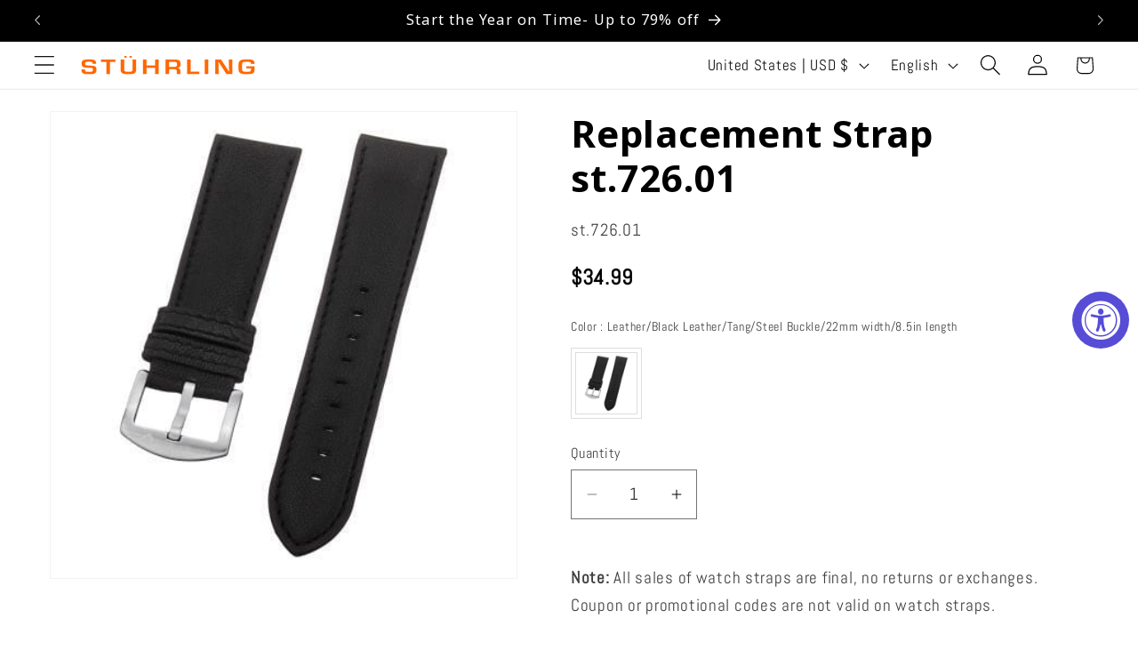

--- FILE ---
content_type: text/css
request_url: https://stuhrling.com/cdn/shop/t/174/assets/component-swatch.css?v=56030161789487037991757012417
body_size: -330
content:
.swatch{--swatch--size:var(--swatch-input--size,4.4rem);--swatch--border-radius:var(--swatch-input--border-radius,50%);display:block;width:var(--swatch--size);max-width:100%;aspect-ratio:1 / 1;background:var(--swatch--background);background-position:var(--swatch-focal-point,initial);background-size:cover;background-origin:border-box;border:0.1rem solid rgba(var(--color-foreground),0.15);border-radius:var(--swatch--border-radius)}.swatch--square{--swatch--border-radius:var(--swatch-input--border-radius,0.2rem)}.swatch--unavailable{border-style:dashed;border-color:rgba(var(--color-foreground),0.5)}

--- FILE ---
content_type: image/svg+xml
request_url: https://www.tagheuer.com/on/demandware.static/Sites-TAG_US-Site/-/default/dw766a938c/images/techspec/case.svg
body_size: 1347
content:
<svg width="60" height="60" viewBox="0 0 60 60" fill="none" xmlns="http://www.w3.org/2000/svg">
<path d="M52.2998 14.5001L53.5273 13.778C53.7933 13.6216 53.8927 13.2858 53.7547 13.0098V13.0098C53.6127 12.7259 53.7222 12.3806 54.0018 12.2304L54.1018 12.1767C54.4355 11.9974 54.8512 12.1145 55.0424 12.4415L57.6629 16.9238C57.8453 17.2357 57.726 17.6369 57.4028 17.7985L57.3088 17.8455C57.1243 17.9378 56.9014 17.9016 56.7555 17.7557V17.7557C56.6041 17.6044 56.3708 17.5718 56.1837 17.6757L54.6998 18.5001" stroke="#808080" stroke-width="0.8"/>
<path d="M54 13.5L56.5 17.5M52.5 14.5L55 19" stroke="#808080" stroke-width="0.5"/>
<path d="M52.2998 45.3554L53.5273 46.0774C53.7933 46.2339 53.8927 46.5696 53.7547 46.8457V46.8457C53.6127 47.1296 53.7222 47.4748 54.0018 47.625L54.1018 47.6788C54.4355 47.858 54.8512 47.741 55.0424 47.414L57.6629 42.9317C57.8453 42.6197 57.726 42.2186 57.4028 42.057L57.3088 42.01C57.1243 41.9177 56.9014 41.9539 56.7555 42.0997V42.0997C56.6041 42.2511 56.3708 42.2837 56.1837 42.1798L54.6998 41.3554" stroke="#808080" stroke-width="0.8"/>
<path d="M54 46.5L56.5 42M52.5 45.5L55 41" stroke="#808080" stroke-width="0.5"/>
<path d="M56.5 26.5H57.5C58.6046 26.5 59.5 27.3954 59.5 28.5V31.5C59.5 32.6046 58.6046 33.5 57.5 33.5H56.5" stroke="#808080" stroke-width="0.8"/>
<path d="M57 28H59.5M57 30H59.5M57 32H59.5" stroke="#808080" stroke-width="0.5"/>
<path d="M16.5 8.95474H16V9.87053L16.7704 9.37534L16.5 8.95474ZM16.5 0.5H17C17 0.315602 16.8985 0.146172 16.7359 0.0591627C16.5733 -0.0278468 16.3761 -0.0183105 16.2226 0.0839748L16.5 0.5ZM13.5 2.5L13.2226 2.08397C13.1611 2.12504 13.1093 2.17927 13.0713 2.24275L13.5 2.5ZM16.7704 9.37534C20.5859 6.92272 25.126 5.5 30 5.5V4.5C24.9286 4.5 20.2016 5.98095 16.2296 8.53414L16.7704 9.37534ZM17 8.95474V0.5H16V8.95474H17ZM16.2226 0.0839748L13.2226 2.08397L13.7774 2.91603L16.7774 0.916025L16.2226 0.0839748ZM13.0713 2.24275C11.5588 4.76348 9.04834 9.78528 7.55279 12.7764L8.44721 13.2236C9.95166 10.2147 12.4412 5.23652 13.9287 2.75725L13.0713 2.24275ZM7.55279 12.7764C5.45438 16.9732 2.5 23.5736 2.5 30H3.5C3.5 23.8305 6.35057 17.4169 8.44721 13.2236L7.55279 12.7764Z" fill="#808080"/>
<path d="M16.5 0.5L13 12" stroke="#808080" stroke-width="0.5"/>
<path d="M16.5 51.0453H16V50.1295L16.7704 50.6247L16.5 51.0453ZM16.5 59.5H17C17 59.6844 16.8985 59.8538 16.7359 59.9408C16.5733 60.0278 16.3761 60.0183 16.2226 59.916L16.5 59.5ZM13.5 57.5L13.2226 57.916C13.1611 57.875 13.1093 57.8207 13.0713 57.7572L13.5 57.5ZM16.7704 50.6247C20.5859 53.0773 25.126 54.5 30 54.5V55.5C24.9286 55.5 20.2016 54.019 16.2296 51.4659L16.7704 50.6247ZM17 51.0453V59.5H16V51.0453H17ZM16.2226 59.916L13.2226 57.916L13.7774 57.084L16.7774 59.084L16.2226 59.916ZM13.0713 57.7572C11.5588 55.2365 9.04834 50.2147 7.55279 47.2236L8.44721 46.7764C9.95166 49.7853 12.4412 54.7635 13.9287 57.2428L13.0713 57.7572ZM7.55279 47.2236C5.45438 43.0268 2.5 36.4264 2.5 30H3.5C3.5 36.1695 6.35057 42.5831 8.44721 46.7764L7.55279 47.2236Z" fill="#808080"/>
<path d="M16.5 59.5L13 48" stroke="#808080" stroke-width="0.5"/>
<path d="M43.5 8.95474H44V9.87053L43.2296 9.37534L43.5 8.95474ZM43.5 0.5H43C43 0.315602 43.1015 0.146172 43.2641 0.0591627C43.4267 -0.0278468 43.6239 -0.0183105 43.7774 0.0839748L43.5 0.5ZM46.5 2.5L46.7774 2.08397C46.8389 2.12504 46.8907 2.17927 46.9287 2.24275L46.5 2.5ZM43.2296 9.37534C39.4141 6.92272 34.874 5.5 30 5.5V4.5C35.0714 4.5 39.7984 5.98095 43.7704 8.53414L43.2296 9.37534ZM43 8.95474V0.5H44V8.95474H43ZM43.7774 0.0839748L46.7774 2.08397L46.2226 2.91603L43.2226 0.916025L43.7774 0.0839748ZM46.9287 2.24275C48.4412 4.76348 50.9517 9.78528 52.4472 12.7764L51.5528 13.2236C50.0483 10.2147 47.5588 5.23652 46.0713 2.75725L46.9287 2.24275ZM52.4472 12.7764C54.5456 16.9732 57.5 23.5736 57.5 30H56.5C56.5 23.8305 53.6494 17.4169 51.5528 13.2236L52.4472 12.7764Z" fill="#808080"/>
<path d="M43.5 0.5L47 12" stroke="#808080" stroke-width="0.5"/>
<path d="M43.5 51.0453H44V50.1295L43.2296 50.6247L43.5 51.0453ZM43.5 59.5H43C43 59.6844 43.1015 59.8538 43.2641 59.9408C43.4267 60.0278 43.6239 60.0183 43.7774 59.916L43.5 59.5ZM46.5 57.5L46.7774 57.916C46.8389 57.875 46.8907 57.8207 46.9287 57.7572L46.5 57.5ZM43.2296 50.6247C39.4141 53.0773 34.874 54.5 30 54.5V55.5C35.0714 55.5 39.7984 54.019 43.7704 51.4659L43.2296 50.6247ZM43 51.0453V59.5H44V51.0453H43ZM43.7774 59.916L46.7774 57.916L46.2226 57.084L43.2226 59.084L43.7774 59.916ZM46.9287 57.7572C48.4412 55.2365 50.9517 50.2147 52.4472 47.2236L51.5528 46.7764C50.0483 49.7853 47.5588 54.7635 46.0713 57.2428L46.9287 57.7572ZM52.4472 47.2236C54.5456 43.0268 57.5 36.4264 57.5 30H56.5C56.5 36.1695 53.6494 42.5831 51.5528 46.7764L52.4472 47.2236Z" fill="#808080"/>
<path d="M43.5 59.5L47 48" stroke="#808080" stroke-width="0.5"/>
<path d="M5.25 30C5.25 16.331 16.331 5.25 30 5.25C43.669 5.25 54.75 16.331 54.75 30C54.75 43.669 43.669 54.75 30 54.75C16.331 54.75 5.25 43.669 5.25 30Z" stroke="#808080" stroke-width="0.5"/>
<path d="M8.25 30C8.25 17.9878 17.9878 8.25 30 8.25C42.0122 8.25 51.75 17.9878 51.75 30C51.75 42.0122 42.0122 51.75 30 51.75C17.9878 51.75 8.25 42.0122 8.25 30Z" stroke="#808080" stroke-width="0.5"/>
</svg>


--- FILE ---
content_type: image/svg+xml
request_url: https://www.tagheuer.com/on/demandware.static/Sites-TAG_US-Site/-/default/dw82bb8c9d/images/techspec/movement.svg
body_size: 8180
content:
<svg width="60" height="60" viewBox="0 0 60 60" fill="none" xmlns="http://www.w3.org/2000/svg">
<path fill-rule="evenodd" clip-rule="evenodd" d="M19.25 14C19.25 12.9127 20.1155 12.0227 21.1935 12.0227C21.771 12.0227 22.2888 12.2791 22.6438 12.6836C22.9508 13.0335 23.1371 13.4952 23.1371 14C23.1371 15.0874 22.2716 15.9773 21.1935 15.9773C20.6161 15.9773 20.0983 15.7209 19.7433 15.3164C19.4363 14.9665 19.25 14.5048 19.25 14ZM21.1935 12.5227C20.4009 12.5227 19.75 13.1795 19.75 14C19.75 14.2869 19.8297 14.554 19.9674 14.7801L22.0911 12.8429C21.8441 12.6419 21.5322 12.5227 21.1935 12.5227ZM22.4197 13.2199L20.296 15.1571C20.543 15.3581 20.8549 15.4773 21.1935 15.4773C21.9862 15.4773 22.6371 14.8206 22.6371 14C22.6371 13.7132 22.5574 13.446 22.4197 13.2199Z" fill="#6B6B6B"/>
<path fill-rule="evenodd" clip-rule="evenodd" d="M28.282 1C13.6065 1.85588 1.85614 13.606 1 28.2815V31.7185C1.85611 46.3936 13.6057 58.1434 28.2806 59H30.15V1H28.282ZM29.35 1.75737C14.0482 2.10286 1.75001 14.6153 1.75001 30C1.75001 45.3848 14.0482 57.8972 29.35 58.2427V56.8924C14.7938 56.5472 3.09998 44.6393 3.09998 30.0001C3.09998 29.7792 3.27906 29.6001 3.49998 29.6001H3.75298C3.91062 19.0457 10.2972 10.0013 19.3989 5.97871L19.5 6.20737L19.4042 5.97644C19.8103 5.80803 20.2387 6.10551 20.2898 6.5075C20.3727 7.16103 20.6001 8.24802 21.1108 9.59574L21.13 9.58715L21.2438 9.77849C22.1593 11.3187 23.8394 12.35 25.7601 12.35C27.1484 12.35 28.4111 11.811 29.35 10.9308V9.50617C29.2719 9.58798 29.1676 9.64163 29.0537 9.65667C28.9084 9.67585 28.7619 9.63029 28.6531 9.53204C28.4146 9.31658 28.1403 9.0713 27.938 8.89739C27.5742 8.58453 27.2899 8.5919 27.1097 8.73274C26.9294 8.87357 26.8535 9.14758 27.069 9.57631C27.1889 9.81479 27.3607 10.1405 27.5121 10.4242C27.5812 10.5536 27.5899 10.7068 27.5361 10.8433C27.4822 10.9797 27.3711 11.0856 27.2323 11.1329C26.806 11.2782 26.3494 11.3568 25.8755 11.3568C25.4778 11.3568 24.8532 11.3001 24.4483 11.1778C24.3078 11.1354 24.1931 11.0335 24.1345 10.899C24.0759 10.7645 24.0793 10.6111 24.1438 10.4793C24.2852 10.1905 24.4455 9.859 24.557 9.61648C24.7463 9.20455 24.6805 8.93973 24.5166 8.79835C24.5007 8.78668 24.4849 8.77479 24.4693 8.76269C24.2841 8.64085 24.0066 8.65306 23.6648 8.9683C23.4688 9.14915 23.2033 9.4038 22.9724 9.62744C22.8671 9.72943 22.7223 9.78008 22.5764 9.76597C22.4305 9.75187 22.2981 9.67445 22.2143 9.55418C21.7398 8.87334 21.4615 8.04497 21.4615 7.1531C21.4615 7.13297 21.4616 7.11287 21.4619 7.09281C21.464 6.94613 21.5304 6.80775 21.6435 6.71434C21.7566 6.62092 21.905 6.58189 22.0494 6.60758C22.3658 6.66385 22.7282 6.72648 22.9917 6.76676C23.3785 6.82588 23.6076 6.7325 23.7214 6.57948C23.7369 6.51901 23.7549 6.45957 23.7755 6.40129C23.7858 6.37226 23.7967 6.34351 23.8082 6.31508C23.8069 6.13141 23.687 5.92397 23.3689 5.73051C23.1411 5.59194 22.8232 5.40698 22.5447 5.2467C22.4175 5.17353 22.3289 5.04819 22.3023 4.90389C22.2757 4.7596 22.3138 4.61091 22.4066 4.49723C22.8287 3.97992 23.3408 3.56762 23.8643 3.49144C24.151 3.44972 24.4509 3.51012 24.6955 3.72058C24.927 3.91975 25.0532 4.20541 25.1138 4.5087C25.1625 4.75215 25.417 4.95908 25.8755 4.95908C26.0853 4.95908 26.194 4.90989 26.2543 4.86115C26.3136 4.8132 26.385 4.71797 26.4269 4.5087C26.4792 4.24698 26.5444 3.8846 26.5998 3.56782C26.625 3.42334 26.7124 3.29724 26.8389 3.2229C26.9653 3.14855 27.118 3.13347 27.2565 3.18163C27.9999 3.44011 28.6475 3.90082 29.1341 4.49723C29.2269 4.61091 29.265 4.7596 29.2384 4.9039C29.2118 5.04819 29.1232 5.17353 28.996 5.2467C28.7175 5.40698 28.3996 5.59194 28.1718 5.73051C27.9825 5.84562 27.8674 5.97657 27.812 6.09503C27.7612 6.20345 27.7491 6.32283 27.8017 6.46743C27.8536 6.60999 27.9342 6.68409 28.0345 6.72819C28.1485 6.77835 28.3204 6.80169 28.549 6.76676C28.774 6.73237 29.071 6.68169 29.35 6.63259V1.75737ZM29.35 7.14022C29.3254 7.14452 29.3007 7.14881 29.2761 7.1531C29.2102 7.16454 29.1441 7.1759 29.079 7.18696C28.9156 7.21472 28.7581 7.2406 28.6245 7.26102C28.3432 7.30402 28.0784 7.28649 27.8575 7.19621C27.8482 7.40763 27.8075 7.6113 27.7399 7.80248C27.6959 7.92699 27.6405 8.04612 27.575 8.15862C27.8145 8.20663 28.052 8.33598 28.264 8.51826C28.3666 8.60649 28.4866 8.71203 28.6106 8.8223C28.7371 8.93472 28.8676 9.05204 28.9883 9.16097C29.0809 9.01763 29.1639 8.86748 29.2364 8.71145C29.2777 8.62242 29.3157 8.53147 29.35 8.43878V7.14022ZM29.35 11.5919C28.3662 12.3792 27.1182 12.85 25.7601 12.85C23.7361 12.85 21.9567 11.8041 20.9323 10.2245C17.0144 12.024 13.7229 14.9538 11.4757 18.5963C11.0673 19.2583 11.2169 20.1205 11.8072 20.6594L13.427 22.1382C13.8096 22.0801 14.2014 22.05 14.6 22.05C17.5543 22.05 20.122 23.7029 21.4296 26.1337C22.8193 23.058 25.816 20.8636 29.35 20.6222V18.0514C29.0935 18.1785 28.8052 18.25 28.5 18.25C27.422 18.25 26.5564 17.3601 26.5564 16.2727C26.5564 16.0427 26.5952 15.8212 26.6666 15.6151C26.932 14.8492 27.6502 14.2955 28.5 14.2955C28.8053 14.2955 29.0936 14.3668 29.35 14.4939V11.5919ZM29.35 15.0787C29.111 14.9004 28.8168 14.7955 28.5 14.7955C27.9605 14.7955 27.487 15.0991 27.2392 15.5525L29.35 16.3134V15.0787ZM29.35 16.8449L27.0765 16.0254C27.0633 16.1057 27.0564 16.1883 27.0564 16.2727C27.0564 17.0933 27.7074 17.75 28.5 17.75C28.8169 17.75 29.111 17.6452 29.35 17.4669V16.8449ZM29.35 21.4243C25.8718 21.6842 22.9694 24.0131 21.8711 27.1852C21.3001 28.8345 19.897 30.4001 18 30.4001H3.90298C4.11352 44.4137 15.3685 55.7504 29.35 56.0921V53.3912C18.1057 53.0845 8.84246 44.846 6.95261 34.0692C6.91445 33.8516 7.05992 33.6442 7.27751 33.6061C7.32731 33.5974 7.37656 33.5982 7.42338 33.6074C7.44819 33.6026 7.47381 33.6001 7.50002 33.6001H12.9V40.4339C12.9 40.6446 13.0106 40.8399 13.1913 40.9484L29.35 50.6436V46.5738C29.3263 46.5614 29.3029 46.5482 29.2797 46.5344L17.7797 39.6344C17.3581 39.3814 17.1 38.9256 17.1 38.4339V33.6001H21.3158C21.8524 33.6001 22.3195 33.9063 22.5754 34.3428C23.9658 36.7146 26.4589 38.3598 29.35 38.5759V36.3675C26.1206 36.0417 23.6 33.3153 23.6 30.0001C23.6 26.6849 26.1207 23.9584 29.35 23.6327V21.4243ZM29.35 24.4374C26.5634 24.7595 24.4 27.1271 24.4 30.0001C24.4 32.873 26.5634 35.2407 29.35 35.5627V32.1027C28.4383 31.8248 27.775 30.9771 27.775 29.9745C27.775 28.9719 28.4383 28.1243 29.35 27.8464V24.4374ZM29.35 28.3765C28.7195 28.6331 28.275 29.2519 28.275 29.9745C28.275 30.3605 28.4019 30.717 28.6161 31.0043L29.35 30.2705V28.3765ZM29.35 30.9776L28.9697 31.3579C29.086 31.4446 29.2136 31.517 29.35 31.5724V30.9776ZM29.35 39.3779C28.3581 39.3102 27.4085 39.0885 26.5249 38.7368V42.3158C26.5249 42.8066 26.3645 43.2837 26.0683 43.6746L29.35 45.6436V45.2389C28.8689 45.1665 28.5 44.7513 28.5 44.25C28.5 43.7487 28.8689 43.3336 29.35 43.2612V39.3779ZM29.35 43.7729C29.1471 43.8367 29 44.0262 29 44.25C29 44.4739 29.1471 44.6634 29.35 44.7271V43.7729ZM29.35 51.5738C29.3263 51.5614 29.3028 51.5482 29.2797 51.5344L12.7797 41.6344C12.3581 41.3814 12.1 40.9256 12.1 40.4339V34.4001H11.2501V41.0296C14.9297 47.2712 21.6361 51.514 29.35 51.7404V51.5738ZM29.35 52.2407C21.4273 52.0133 14.5425 47.6443 10.7843 41.2239L10.7501 41.1654V34.4001H7.82798C9.83458 44.57 18.6645 52.2891 29.35 52.5909V52.2407ZM19.7937 6.57046C19.8824 7.26874 20.1222 8.40496 20.6544 9.80207C16.6766 11.6456 13.3355 14.6294 11.0502 18.3338C10.9801 18.4473 10.9226 18.5647 10.8772 18.6846C10.8399 18.7056 10.8074 18.7365 10.7842 18.7761C9.601 20.7976 8.72753 23.0225 8.22911 25.3858C7.39505 26.5874 6.89212 28.0365 6.85251 29.6001H4.25304C4.4106 19.252 10.6723 10.3837 19.5977 6.43752C19.6327 6.42371 19.6747 6.42688 19.7158 6.45249C19.7587 6.4792 19.7877 6.52299 19.7937 6.57046ZM7.35268 29.6001H8.12826L7.68771 29.2719C7.62829 29.2276 7.59821 29.1541 7.60955 29.0809C7.6209 29.0076 7.6718 28.9467 7.74184 28.9225L8.45855 28.6747C8.66683 28.6026 8.72897 28.3381 8.57454 28.1809L8.04316 27.6399C7.98902 27.5848 7.97147 27.5034 7.99808 27.4309C8.02468 27.3583 8.09068 27.3076 8.16762 27.3006L8.92281 27.2315C9.14227 27.2114 9.2659 26.9694 9.15359 26.7798L8.76713 26.1273C8.72776 26.0609 8.73019 25.9777 8.77338 25.9136C8.81657 25.8496 8.89279 25.8161 8.96918 25.8277L9.71896 25.9413C9.93685 25.9743 10.1148 25.769 10.0511 25.558L9.83203 24.832C9.80971 24.7581 9.83199 24.6779 9.88925 24.626C9.94652 24.5741 10.0285 24.5599 10.0999 24.5894L10.8007 24.8792C11.0044 24.9634 11.2263 24.8066 11.215 24.5865L11.176 23.8292C11.172 23.752 11.2128 23.6795 11.2808 23.6428C11.3489 23.6062 11.4319 23.612 11.4942 23.6578L12.1052 24.1068C12.2828 24.2373 12.5358 24.1382 12.5775 23.9218L12.7209 23.1771C12.7355 23.1013 12.7925 23.0406 12.8673 23.0213C12.9421 23.002 13.0213 23.0275 13.0708 23.0868L13.5567 23.6691C13.6979 23.8383 13.9672 23.8026 14.0595 23.6024L14.3769 22.9137C14.4093 22.8436 14.4791 22.7983 14.5564 22.7975C14.6336 22.7966 14.7045 22.8403 14.7383 22.9098L15.0707 23.5914C15.1673 23.7895 15.4374 23.8193 15.5749 23.647L16.0479 23.0543C16.0961 22.9939 16.1747 22.9667 16.25 22.9844C16.3252 23.002 16.3835 23.0614 16.3997 23.137L16.5594 23.8783C16.6057 24.0938 16.8608 24.1873 17.0355 24.053L17.6367 23.5907C17.6979 23.5436 17.7808 23.536 17.8496 23.5711C17.9184 23.6063 17.9608 23.6779 17.9585 23.7551L17.9361 24.5132C17.9295 24.7334 18.1548 24.8853 18.3566 24.7967L19.0509 24.4917C19.1216 24.4606 19.2039 24.4731 19.2623 24.5237C19.3207 24.5743 19.3447 24.654 19.324 24.7284L19.1208 25.459C19.0618 25.6713 19.2442 25.8727 19.4613 25.8349L20.2084 25.705C20.2845 25.6917 20.3615 25.7235 20.406 25.7866C20.4506 25.8497 20.4549 25.9328 20.417 26.0002L20.0448 26.6609C19.9367 26.8529 20.0656 27.0921 20.2854 27.1074L21.027 27.159C21.0583 27.0814 21.0877 27.0029 21.1152 26.9235C21.1356 26.8646 21.1565 26.8059 21.1781 26.7475C20.0257 24.2683 17.5132 22.55 14.6 22.55C14.1872 22.55 13.7825 22.5845 13.3889 22.6507L13.2688 22.6708L11.4701 21.0287C11.1073 20.6975 10.8697 20.2641 10.7824 19.805C9.83687 21.5836 9.13107 23.509 8.70804 25.5382L8.69748 25.5888L8.66771 25.6311C7.87323 26.7595 7.39261 28.1245 7.35268 29.6001ZM10.8456 29.6001H8.79782L8.22986 29.177L8.58926 29.0527C9.07525 28.8846 9.22024 28.2675 8.85992 27.9006L8.62405 27.6605L8.95926 27.6298C9.47134 27.5829 9.75981 27.0184 9.49775 26.576L9.32621 26.2864L9.65902 26.3368C10.1674 26.4139 10.5826 25.9348 10.4341 25.4425L10.3368 25.1202L10.6479 25.2488C11.1231 25.4453 11.6409 25.0795 11.6144 24.566L11.5971 24.2298L11.8684 24.4291C12.2827 24.7336 12.873 24.5024 12.9703 23.9974L13.0339 23.6669L13.2496 23.9253C13.579 24.3202 14.2075 24.2369 14.4228 23.7699L14.5637 23.4642L14.7112 23.7667C14.9366 24.2289 15.5667 24.2985 15.8875 23.8965L16.0975 23.6334L16.1683 23.9625C16.2766 24.4652 16.8717 24.6835 17.2794 24.3701L17.5462 24.1649L17.5362 24.5013C17.521 25.0153 18.0467 25.3697 18.5175 25.1629L18.8256 25.0275L18.7355 25.3518C18.5977 25.8473 19.0232 26.3172 19.5298 26.229L19.8615 26.1713L19.6963 26.4646C19.444 26.9127 19.7447 27.4708 20.2577 27.5064L20.5935 27.5298L20.3517 27.787C20.1591 27.9918 20.1215 28.2691 20.2085 28.5019C20.0888 28.6374 19.9618 28.7632 19.8281 28.8776L17.6564 27.1822L17.6551 27.1812C16.9278 26.5986 16.0043 26.25 15.0001 26.25C12.9616 26.25 11.2586 27.685 10.8456 29.6001ZM19.4089 29.1846L17.3462 27.5743L17.3437 27.5723C16.7016 27.0577 15.8871 26.75 15.0001 26.75C13.2393 26.75 11.7617 27.9637 11.3587 29.6001H13.8512C13.8772 29.071 14.3145 28.6501 14.85 28.6501C15.3855 28.6501 15.8227 29.071 15.8487 29.6001H18C18.5058 29.6001 18.9821 29.4478 19.4089 29.1846ZM15.3475 29.6001C15.3224 29.3474 15.1092 29.1501 14.85 29.1501C14.5907 29.1501 14.3775 29.3474 14.3524 29.6001H15.3475ZM25.1702 9.12054C25.1775 9.34798 25.119 9.5909 25.0113 9.82534C24.9548 9.9481 24.8866 10.0923 24.8149 10.2416C24.7415 10.3946 24.6645 10.5529 24.5928 10.6992C24.7326 10.7414 24.9114 10.7756 25.0995 10.8012C25.3684 10.8377 25.6561 10.8568 25.8755 10.8568C26.1144 10.8568 26.3481 10.8342 26.5744 10.791C26.7444 10.7585 26.9102 10.7145 27.071 10.6596C26.9945 10.5163 26.9122 10.3611 26.8337 10.2112C26.7566 10.064 26.6832 9.92192 26.6223 9.8009C26.5045 9.5666 26.4374 9.32176 26.4388 9.09094C26.2253 9.16405 25.9962 9.20374 25.7577 9.20374C25.5538 9.20374 25.3567 9.1747 25.1702 9.12054ZM27.4049 5.79607C27.517 5.60457 27.6925 5.43679 27.912 5.30332C28.0275 5.23307 28.1648 5.15166 28.3078 5.06788C28.4538 4.98237 28.6058 4.89439 28.7467 4.81332C28.6383 4.68047 28.5209 4.55529 28.3954 4.43871C28.1476 4.20855 27.8682 4.01193 27.5645 3.85603C27.4128 3.7782 27.2552 3.71053 27.0923 3.6539C27.0643 3.814 27.0336 3.98689 27.0032 4.15335C26.9734 4.31675 26.9437 4.47394 26.9172 4.60676C26.8669 4.8582 26.7723 5.05205 26.6341 5.19089C26.9365 5.3298 27.2003 5.53837 27.4049 5.79607ZM24.9523 5.1599C24.7892 5.02371 24.6702 4.84002 24.6235 4.60676C24.4608 3.79283 23.823 3.80704 23.1434 4.43761C23.0275 4.54524 22.9103 4.67082 22.794 4.81331C22.9349 4.89436 23.0868 4.9823 23.2328 5.06779C23.3758 5.1516 23.5132 5.23304 23.6287 5.30332C23.837 5.43003 24.0131 5.58765 24.1341 5.76714C24.3513 5.50313 24.6317 5.293 24.9523 5.1599ZM23.6587 7.21253C23.4373 7.28847 23.1796 7.30129 22.9162 7.26102C22.7826 7.2406 22.6251 7.21472 22.4617 7.18696C22.3966 7.17589 22.3305 7.16453 22.2647 7.1531C22.1618 7.13524 22.0594 7.11721 21.9619 7.09985C21.9616 7.11757 21.9615 7.13532 21.9615 7.1531C21.9615 7.30868 21.9711 7.46203 21.9897 7.61257C22.0432 8.04516 22.1714 8.45464 22.3608 8.82772C22.4387 8.98103 22.5269 9.1282 22.6245 9.26829C22.7412 9.15522 22.8677 9.03341 22.9901 8.91666C23.1101 8.80215 23.2264 8.69252 23.3258 8.60078C23.5248 8.41718 23.7496 8.28236 23.9794 8.22287C23.7929 7.92764 23.6779 7.58276 23.6587 7.21253ZM24.8257 8.4048C24.8112 8.39305 24.7963 8.38156 24.7808 8.37033L24.7644 8.35867C24.3937 8.06528 24.1559 7.61136 24.1559 7.10189C24.1559 7.00215 24.165 6.90468 24.1823 6.81022L27.1666 7.86499C26.8953 8.36479 26.3658 8.70374 25.7577 8.70374C25.4101 8.70374 25.0882 8.59298 24.8257 8.4048ZM27.3332 7.39355L24.3489 6.33879C24.6202 5.83899 25.1496 5.50003 25.7577 5.50003C26.6424 5.50003 27.3596 6.21721 27.3596 7.10189C27.3596 7.20163 27.3505 7.29909 27.3332 7.39355ZM17.9 34.4001H20.75V36.7566C20.75 37.8575 21.6425 38.75 22.7434 38.75C23.5076 38.75 24.1954 38.3145 24.5284 37.6442C24.9969 37.9802 25.4976 38.2742 26.0249 38.5206V40.8907C25.3343 41.5169 24.4766 41.9614 23.5268 42.1497L18.1913 38.9484C18.0106 38.8399 17.9 38.6446 17.9 38.4339V34.4001ZM22.7434 38.25C23.3483 38.25 23.8893 37.8857 24.1205 37.3346C23.9838 37.2249 23.8502 37.1115 23.7199 36.9944C23.6109 37.4286 23.218 37.75 22.75 37.75C22.1977 37.75 21.75 37.3023 21.75 36.75C21.75 36.2574 22.1062 35.848 22.5751 35.7653C22.3238 35.4421 22.0932 35.1022 21.8852 34.7474C21.7571 34.5288 21.5385 34.4001 21.3158 34.4001H21.25V36.7566C21.25 37.5813 21.9187 38.25 22.7434 38.25ZM22.9199 36.1834C22.8753 36.2248 22.8156 36.25 22.75 36.25C22.4739 36.25 22.25 36.4739 22.25 36.75C22.25 37.0262 22.4739 37.25 22.75 37.25C23.0261 37.25 23.25 37.0262 23.25 36.75C23.25 36.692 23.2698 36.6386 23.303 36.5962C23.1712 36.4624 23.0435 36.3248 22.9199 36.1834ZM25.6582 43.3877L25.6366 43.4156L24.1345 42.5143C24.8285 42.3089 25.4677 41.9761 26.0249 41.5432V42.3158C26.0249 42.7039 25.8959 43.081 25.6582 43.3877Z" fill="#6B6B6B"/>
<path d="M39.25 22.25V20H39.75V22.25H42V22.75H39.75V25H39.25V22.75H37V22.25H39.25Z" fill="#6B6B6B"/>
<path fill-rule="evenodd" clip-rule="evenodd" d="M50.3577 38.0041L48.0041 35.6505L36.6423 46.4958L38.9959 48.8495L50.3577 38.0041ZM39.004 48.1505L37.3577 46.5042L37.9007 45.9858L39.547 47.6322L39.004 48.1505ZM39.9088 47.2869L38.2625 45.6405L38.9007 45.0313L40.547 46.6776L39.9088 47.2869ZM40.9088 46.3323L39.2625 44.686L39.9959 43.9858L41.6423 45.6322L40.9088 46.3323ZM42.004 45.2869L40.3577 43.6405L40.9959 43.0313L42.6423 44.6777L42.004 45.2869ZM43.0041 44.3323L41.3577 42.686L41.9959 42.0768L43.6423 43.7231L43.0041 44.3323ZM44.004 43.3778L42.3577 41.7314L42.9959 41.1222L44.6423 42.7686L44.004 43.3778ZM45.0041 42.4232L43.3577 40.7769L43.9959 40.1677L45.6423 41.814L45.0041 42.4232ZM46.0041 41.4687L44.3577 39.8223L44.9959 39.2131L46.6423 40.8595L46.0041 41.4687ZM47.0041 40.5141L45.3577 38.8678L45.9959 38.2586L47.6423 39.9049L47.0041 40.5141ZM48.0041 39.5596L46.3577 37.9132L46.9959 37.304L48.6423 38.9504L48.0041 39.5596ZM49.0041 38.605L47.3577 36.9587L47.9959 36.3495L49.6423 37.9958L49.0041 38.605Z" fill="#6B6B6B"/>
<path fill-rule="evenodd" clip-rule="evenodd" d="M41.9449 37.2723C41.2122 36.842 40.3124 36.9557 39.6957 37.4817C39.5297 37.6233 39.3842 37.7946 39.2677 37.993C38.717 38.9306 39.0126 40.1363 39.9422 40.6822C40.6749 41.1125 41.5747 40.9988 42.1914 40.4728C42.3574 40.3313 42.5029 40.1599 42.6194 39.9615C43.1701 39.0239 42.8745 37.8182 41.9449 37.2723ZM42.0457 39.9114L40.2212 37.7177C40.6645 37.4523 41.2265 37.4302 41.6917 37.7034C42.3752 38.1049 42.6038 39.0008 42.1883 39.7083C42.1455 39.7811 42.0977 39.8489 42.0457 39.9114ZM39.8414 38.0431L41.6659 40.2368C41.2226 40.5023 40.6606 40.5243 40.1954 40.2511C39.5119 39.8497 39.2833 38.9537 39.6988 38.2462C39.7416 38.1734 39.7894 38.1056 39.8414 38.0431Z" fill="#6B6B6B"/>
<path fill-rule="evenodd" clip-rule="evenodd" d="M36.6423 29.012C36.09 29.012 35.6423 29.4597 35.6423 30.012C35.6423 30.5643 36.09 31.012 36.6423 31.012C37.1946 31.012 37.6423 30.5643 37.6423 30.012C37.6423 29.4597 37.1946 29.012 36.6423 29.012ZM36.1423 30.012C36.1423 29.7359 36.3661 29.512 36.6423 29.512C36.9184 29.512 37.1423 29.7359 37.1423 30.012C37.1423 30.2882 36.9184 30.512 36.6423 30.512C36.3661 30.512 36.1423 30.2882 36.1423 30.012Z" fill="#6B6B6B"/>
<path fill-rule="evenodd" clip-rule="evenodd" d="M34.65 1.32014L33.85 1.19998V58.7769H34C34.0635 58.7681 34.1269 58.7592 34.1903 58.75L34.65 58.6798C48.4834 56.4543 59.05 44.4611 59.05 30C59.05 28.2693 58.8987 26.5741 58.6085 24.9266C58.6155 24.9094 58.6214 24.8915 58.6261 24.873C58.68 24.6588 58.5501 24.4414 58.3359 24.3874C57.4528 24.165 56.4634 23.9986 55.4782 23.8329L55.4301 23.8248C54.4218 23.6551 53.4171 23.4849 52.4954 23.2539C50.6109 22.7816 49.2716 22.0998 48.881 20.8782C48.1841 18.6979 48.3701 15.6963 51.4962 11.6695L51.5574 11.7414C51.5831 11.6493 51.6138 11.5604 51.6493 11.4744L51.6889 11.4246C51.7381 11.363 51.7662 11.2912 51.774 11.2181C51.8244 11.1287 51.8804 11.0429 51.9416 10.9607C47.5777 5.93586 41.5163 2.42479 34.65 1.32014ZM34.65 2.13085V7.50125C35.5475 7.915 36.1841 8.79811 36.2452 9.83595L40.1299 3.62047C38.5566 3.01595 36.9156 2.54812 35.2213 2.23152L34.7287 2.144C34.7025 2.13958 34.6762 2.1352 34.65 2.13085ZM34.65 8.06566V11.9343C34.8996 11.7856 35.1179 11.59 35.2929 11.3596L35.5099 11.0124C35.6635 10.7081 35.75 10.3642 35.75 9.99999C35.75 9.17752 35.3087 8.45813 34.65 8.06566ZM34.65 13.0119V25.9881C36.002 27.0004 37.681 27.6 39.5 27.6C43.9735 27.6 47.6 23.9735 47.6 19.5C47.6 15.0265 43.9735 11.4 39.5 11.4C37.681 11.4 36.002 11.9996 34.65 13.0119ZM34.65 26.9636V50.5805C34.7077 50.579 34.7656 50.5772 34.8237 50.5752C35.8955 50.5383 37.0224 50.4214 38.0124 50.2525C38.9724 50.0888 39.7752 49.881 40.2734 49.6632L50.8645 39.5536C51.0543 39.3725 51.1981 39.1482 51.2835 38.9002C51.7208 37.6309 52.5348 35.0719 52.104 32.0566C51.7874 29.8406 51.207 28.5325 50.4893 27.7848C49.7887 27.055 48.9066 26.8081 47.8413 26.8373C46.758 26.8671 45.5347 27.1808 44.1949 27.5351L44.0608 27.5706C43.057 27.8363 41.9971 28.1169 40.9286 28.2859C40.8865 28.2927 40.8442 28.2992 40.8019 28.3054C40.5469 28.3436 40.2914 28.3751 40.0362 28.3983L40.0349 28.3842C39.8579 28.3946 39.6796 28.4 39.5 28.4C37.7109 28.4 36.0452 27.8721 34.65 26.9636ZM34.65 51.3808V55.2695L39.5135 50.7534C39.0979 50.8615 38.6343 50.958 38.1469 51.0412C37.1214 51.2161 35.9587 51.3366 34.8513 51.3747C34.784 51.3771 34.7169 51.3791 34.65 51.3808ZM34.65 55.9519V57.8691C42.9172 56.5 49.9724 51.5413 54.1606 44.6479C53.4461 44.8514 52.6092 44.8772 51.8543 44.6107C51.2756 44.4065 50.7443 44.0298 50.36 43.4321C50.0664 42.9754 49.8647 42.3992 49.7863 41.6887L45.1268 46.1365L45.1701 46.1832L41.78 49.3311L40.728 50.3353L40.6695 50.3623L34.65 55.9519ZM50.0271 10.0757C50.3454 10.3956 50.6561 10.7231 50.9588 11.0579C49.2766 13.1966 48.3646 15.0983 47.9768 16.7804C46.8275 13.1952 43.4668 10.6 39.5 10.6C38.2144 10.6 36.9926 10.8725 35.889 11.363C35.9087 11.3284 35.9278 11.2934 35.946 11.258L40.6028 3.80714C41.6597 4.23537 42.6847 4.72571 43.6734 5.27362C43.5591 8.07392 44.5832 9.63594 45.9745 10.3045C47.3265 10.9541 48.9572 10.7224 50.0271 10.0757ZM49.6582 9.71157C48.0087 8.11303 46.1649 6.71385 44.1657 5.55289C44.1276 8.04492 45.0697 9.31497 46.1911 9.85382C47.3268 10.3995 48.7145 10.2328 49.6582 9.71157ZM55.3272 24.6187C56.2045 24.7663 57.0536 24.9091 57.8243 25.087C57.9643 25.8852 58.0708 26.695 58.1422 27.5148C57.9588 27.2989 57.7426 27.1108 57.5033 26.9515C56.7617 26.4576 55.7972 26.2356 54.8744 26.2837C53.9527 26.3318 53.0398 26.6516 52.4195 27.282C52.1502 27.5556 51.9414 27.8825 51.8112 28.2605C51.5892 27.8579 51.3408 27.5166 51.0665 27.2308C50.5989 26.7437 50.0706 26.4324 49.5019 26.25C50.4675 26.249 51.25 25.4659 51.25 24.5C51.25 24.191 51.1699 23.9006 51.0293 23.6487C51.4383 23.7966 51.8668 23.9211 52.3009 24.0299C53.2585 24.2699 54.295 24.445 55.2974 24.6137L55.3272 24.6187ZM57.2262 27.3676C57.7277 27.7017 58.0944 28.1702 58.2238 28.7731C58.2412 29.1799 58.25 29.5889 58.25 30C58.25 35.0782 56.9101 39.8435 54.5645 43.9616C53.8655 44.3039 52.8727 44.44 52.0207 44.1392C51.5369 43.9685 51.0994 43.6576 50.7806 43.1617C50.4881 42.7066 50.2869 42.0823 50.2546 41.2418L51.4169 40.1323C51.699 39.863 51.9128 39.5297 52.0399 39.1608C52.4866 37.8642 53.3547 35.1547 52.896 31.9434C52.7282 30.7693 52.4839 29.8012 52.1656 29.012C52.2084 28.4294 52.4393 27.9747 52.7758 27.6327C53.2852 27.1151 54.0659 26.8266 54.9005 26.7831C55.734 26.7396 56.5881 26.9427 57.2262 27.3676ZM49.316 22.7595C48.8281 22.3877 48.4404 21.9304 48.2055 21.359C47.765 23.4318 46.603 25.2378 44.9948 26.5017C45.9713 26.2587 46.9296 26.0621 47.8194 26.0376C48.1371 26.0289 48.4493 26.0421 48.7533 26.0832C48.1603 25.803 47.75 25.1994 47.75 24.5C47.75 23.5956 48.436 22.8515 49.316 22.7595ZM48.25 24.5C48.25 23.8096 48.8096 23.25 49.5 23.25C50.1904 23.25 50.75 23.8096 50.75 24.5C50.75 25.1903 50.1904 25.75 49.5 25.75C48.8096 25.75 48.25 25.1903 48.25 24.5Z" fill="#6B6B6B"/>
</svg>


--- FILE ---
content_type: image/svg+xml
request_url: https://www.tagheuer.com/on/demandware.static/Sites-TAG_US-Site/-/default/dwdd4dc031/images/techspec/strap.svg
body_size: 861
content:
<svg width="60" height="60" viewBox="0 0 60 60" fill="none" xmlns="http://www.w3.org/2000/svg">
<path d="M16 2.5L8.88517 2.5C8.63073 2.5 8.37862 2.54855 8.14238 2.64305L4.75722 3.99711C3.9979 4.30084 3.5 5.03626 3.5 5.85406L3.5 19.5L5.5 19.5L5.5 21.5L5.3198 21.5C4.90558 21.5 4.5698 21.8358 4.5698 22.25V22.25C4.5698 22.6642 4.90558 23 5.3198 23L5.5 23L5.5 24.5V24.5C4.39543 24.5 3.5 25.3954 3.5 26.5L3.5 29C3.5 30.1046 4.39543 31 5.5 31V31L5.5 32.5V32.5C4.39543 32.5 3.5 33.3954 3.5 34.5L3.5 37.0025C3.5 38.1071 4.39543 39.0025 5.5 39.0025V39.0025L5.5 58" stroke="#808080" stroke-width="0.8" stroke-linecap="round" stroke-linejoin="round"/>
<path d="M16 2.5L23.1148 2.5C23.3693 2.5 23.6214 2.54855 23.8576 2.64305L27.2428 3.99711C28.0021 4.30084 28.5 5.03626 28.5 5.85406L28.5 19.5L26.5 19.5L26.5 21.5L26.6802 21.5C27.0944 21.5 27.4302 21.8358 27.4302 22.25V22.25C27.4302 22.6642 27.0944 23 26.6802 23L26.5 23L26.5 24.5V24.5C27.6046 24.5 28.5 25.3954 28.5 26.5L28.5 29C28.5 30.1046 27.6046 31 26.5 31V31L26.5 32.5V32.5C27.6046 32.5 28.5 33.3954 28.5 34.5L28.5 37.0025C28.5 38.1071 27.6046 39.0025 26.5 39.0025V39.0025L26.5 58" stroke="#808080" stroke-width="0.8" stroke-linecap="round" stroke-linejoin="round"/>
<path d="M8.75 38.8378L8.75 58" stroke="#808080" stroke-width="0.5" stroke-linecap="round" stroke-dasharray="2 2"/>
<path d="M14.2499 15.75V17.6993C14.2499 18.536 15.1633 19 15.9999 19M14.2499 15.75H5.74994M14.2499 15.75V7.25M5.74994 15.75V9.5C5.74994 8.72042 8.23231 7.25 9.18002 7.25H14.2499M5.74994 15.75V19.5M14.2499 7.25V6.54718C14.2499 5.9954 14.8958 5.25 15.4476 5.25H15.9999M5.5 21.75H8.19938C9.13966 21.75 9.17257 22.75 8.19938 22.75H5.5M5.5 30.75H15.9999M5.5 32.75H15.9999M5.5 38.75H15.9999M5.5 24.75H15.9999" stroke="#808080" stroke-width="0.5" stroke-linecap="round"/>
<path d="M17.7501 15.75V17.6993C17.7501 18.536 16.8367 19 16.0001 19M17.7501 15.75H26.2501M17.7501 15.75V7.25M26.2501 15.75V9.5C26.2501 8.72042 23.7677 7.25 22.82 7.25H17.7501M26.2501 15.75V19.5M17.7501 7.25V6.54718C17.7501 5.9954 17.1042 5.25 16.5524 5.25H16.0001M26.5 21.75H23.8006C22.8603 21.75 22.8274 22.75 23.8006 22.75H26.5M26.5 30.75H16.0001M26.5 32.75H16.0001M26.5 38.75H16.0001M26.5 24.75H16.0001" stroke="#808080" stroke-width="0.5" stroke-linecap="round"/>
<path d="M23.25 38.8378L23.25 58" stroke="#808080" stroke-width="0.5" stroke-linecap="round" stroke-dasharray="2 2"/>
<path d="M34.5 3.81697L34.5 44.0324M45.7329 57.4487L36 57.4487C35.1716 57.4487 34.5 56.7772 34.5 55.9487L34.5 52.1189M34.5 52.1189L33.5 52.1189C32.9477 52.1189 32.5 51.6712 32.5 51.1189L32.5 45.0324C32.5 44.4801 32.9477 44.0324 33.5 44.0324L34.5 44.0324M34.5 52.1189L34.5 44.0324" stroke="#808080" stroke-width="0.8" stroke-linecap="round"/>
<path d="M56.5 3.81697L56.5 44.0324M45.733 57.4487L55 57.4487C55.8284 57.4487 56.5 56.7772 56.5 55.9487L56.5 52.1189M56.5 52.1189L57.5 52.1189C58.0523 52.1189 58.5 51.6712 58.5 51.1189L58.5 45.0324C58.5 44.4801 58.0523 44.0324 57.5 44.0324L56.5 44.0324M56.5 52.1189L56.5 44.0324" stroke="#808080" stroke-width="0.8" stroke-linecap="round"/>
<path d="M49.2498 49.75V51.75H41.7498V49.75M49.2498 49.75V47.7083L45.4998 45L41.7498 47.7083V49.75M49.2498 49.75H41.7498M51.7498 30.8V36.75M51.7498 30.8V26.75M51.7498 30.8H39.2635M51.7498 19.75V26.75M51.7498 19.75V15.75M51.7498 19.75H39.2635M51.7498 7.75V15.75M51.7498 7.75V3.81689M51.7498 7.75H39.2635M51.7498 36.75V38.6217C51.7498 39.174 51.072 39.75 50.5198 39.75H40.2635C39.7112 39.75 39.2635 39.174 39.2635 38.6217V36.75M51.7498 36.75H56.1642M51.7498 26.75H56.1642M51.7498 15.75H56.1642M39.2635 30.8L39.2635 36.75M39.2635 30.8L39.2635 26.75M39.2635 19.75L39.2635 26.75M39.2635 19.75L39.2635 15.75M39.2635 7.75L39.2635 15.75M39.2635 7.75L39.2635 3.8169M39.2635 36.75H34.3013M39.2635 26.75H34.3013M39.2635 15.75H34.3013" stroke="#808080" stroke-width="0.5" stroke-linecap="round"/>
</svg>


--- FILE ---
content_type: image/svg+xml
request_url: https://www.tagheuer.com/on/demandware.static/Sites-TAG_US-Site/-/default/dwf67c7c15/images/techspec/dial.svg
body_size: 1262
content:
<svg width="60" height="60" viewBox="0 0 60 60" fill="none" xmlns="http://www.w3.org/2000/svg">
<g clip-path="url(#clip0_35_719)">
<path d="M29.25 54.25V51.75H30.75V54.25H29.25Z" stroke="#808080" stroke-width="0.5"/>
<path d="M51.5 29.25L54.25 29.25L54.25 30.75L51.5 30.75M9 29.25L5.75 29.25L5.75 30.75L9 30.75" stroke="#808080" stroke-width="0.5"/>
<path d="M47.898 18.8008L50.6265 17.2256L51.3765 18.5246L48.5002 20.1852M13.3874 38.7256L8.62423 41.4756L9.37423 42.7746L14.1374 40.0246L13.3874 38.7256Z" stroke="#808080" stroke-width="0.5"/>
<path d="M13.3872 21.2744L8.62402 18.5244L9.37402 17.2254L14.1372 19.9754L13.3872 21.2744Z" stroke="#808080" stroke-width="0.5"/>
<path d="M50.6263 42.7744L45.8631 40.0244L46.6131 38.7254L51.3763 41.4754L50.6263 42.7744Z" stroke="#808080" stroke-width="0.5"/>
<path d="M19.9756 14.1369L17.2256 9.37378L18.5246 8.62378L21.2746 13.3869L19.9756 14.1369Z" stroke="#808080" stroke-width="0.5"/>
<path d="M41.4756 51.376L38.7256 46.6129L40.0246 45.8629L42.7746 50.626L41.4756 51.376Z" stroke="#808080" stroke-width="0.5"/>
<path d="M38.7256 13.3869L41.4756 8.62378L42.7746 9.37378L40.0246 14.1369L38.7256 13.3869Z" stroke="#808080" stroke-width="0.5"/>
<path d="M17.2256 50.626L19.9756 45.8629L21.2746 46.6129L18.5246 51.376L17.2256 50.626Z" stroke="#808080" stroke-width="0.5"/>
<path d="M28.25 11.25V5.75H29.75V11.25H28.25Z" stroke="#808080" stroke-width="0.5"/>
<path d="M30.25 11.25V5.75H31.75V11.25H30.25Z" stroke="#808080" stroke-width="0.5"/>
<path d="M27.75 50.75V45.75H32.25V50.75H27.75Z" stroke="#808080" stroke-width="0.5"/>
<path d="M16.7296 29.0895C16.2367 29.0895 15.8374 29.4971 15.8374 30C15.8374 30.5029 16.2367 30.9106 16.7296 30.9106C17.2226 30.9106 17.6219 30.5029 17.6219 30C17.6219 29.4971 17.2226 29.0895 16.7296 29.0895ZM16.7296 29.0895C16.7296 29.0895 16.7296 26.2026 16.7296 24.3528" stroke="#808080" stroke-width="0.5"/>
<path d="M18.3987 22.2708C17.8606 22.1551 17.3022 22.0942 16.7296 22.0942C12.3633 22.0942 8.82373 25.6338 8.82373 30.0001C8.82373 34.3664 12.3633 37.906 16.7296 37.906C21.0959 37.906 24.6355 34.3664 24.6355 30.0001C24.6355 29.0609 24.4717 28.1599 24.1711 27.3241" stroke="#808080" stroke-width="0.5"/>
<path d="M35.9837 27.9479C35.8084 28.6023 35.7148 29.2902 35.7148 29.9999C35.7148 34.3662 39.2544 37.9058 43.6207 37.9058C47.987 37.9058 51.5266 34.3662 51.5266 29.9999C51.5266 26.35 49.0533 23.2778 45.6913 22.3679" stroke="#808080" stroke-width="0.5"/>
<path d="M27.83 29.8826L25.5376 31.2144L26.7276 33.3391L30.0149 31.4293M27.83 29.8826L18.9926 23.6264L18.1001 21.5017H20.4801L30.2955 28.4503M27.83 29.8826L30.2955 28.4503M30.0149 31.4293L33.5701 33.9461L35.0576 31.8215L32.4803 29.9969M30.0149 31.4293L32.4803 29.9969M30.2955 28.4503L46.9576 18.77H49.0401L48.1476 20.8947L32.4803 29.9969" stroke="#808080" stroke-width="0.5"/>
<path d="M29.7174 41.5133C29.2245 41.5133 28.8252 41.921 28.8252 42.4239C28.8252 42.9268 29.2245 43.3344 29.7174 43.3344C30.2103 43.3344 30.6097 42.9268 30.6097 42.4239C30.6097 41.921 30.2103 41.5133 29.7174 41.5133ZM29.7174 41.5133C29.7174 41.5133 29.7174 38.6264 29.7174 36.7766" stroke="#808080" stroke-width="0.5"/>
<path d="M30.8924 30.0002C30.8924 30.5031 30.4928 30.9107 29.9999 30.9107C29.507 30.9107 29.1074 30.5031 29.1074 30.0002C29.1074 29.4973 29.507 29.0896 29.9999 29.0896C30.4928 29.0896 30.8924 29.4973 30.8924 30.0002Z" stroke="#808080" stroke-width="0.5"/>
<path d="M30.5949 29.3933L35.6524 24.2334M29.4049 30.6074L15.4224 44.8729" stroke="#808080" stroke-width="0.5"/>
<path d="M43.6244 29.0898C43.1315 29.0898 42.7319 29.4974 42.7319 30.0003C42.7319 30.5032 43.1315 30.9109 43.6244 30.9109C44.1173 30.9109 44.5169 30.5032 44.5169 30.0003C44.5169 29.4974 44.1173 29.0898 43.6244 29.0898ZM43.6244 29.0898V24.2334" stroke="#808080" stroke-width="0.5"/>
<g filter="url(#filter0_d_35_719)">
<rect x="4" y="4" width="52" height="52" rx="26" stroke="#808080" stroke-width="0.8" stroke-linecap="round" stroke-dasharray="0.1 2" shape-rendering="crispEdges"/>
</g>
<rect x="2" y="2" width="56" height="56" rx="28" stroke="#808080" stroke-width="0.8" stroke-linecap="round"/>
</g>
<defs>
<filter id="filter0_d_35_719" x="-0.399902" y="3.6001" width="60.7998" height="60.7998" filterUnits="userSpaceOnUse" color-interpolation-filters="sRGB">
<feFlood flood-opacity="0" result="BackgroundImageFix"/>
<feColorMatrix in="SourceAlpha" type="matrix" values="0 0 0 0 0 0 0 0 0 0 0 0 0 0 0 0 0 0 127 0" result="hardAlpha"/>
<feOffset dy="4"/>
<feGaussianBlur stdDeviation="2"/>
<feComposite in2="hardAlpha" operator="out"/>
<feColorMatrix type="matrix" values="0 0 0 0 0 0 0 0 0 0 0 0 0 0 0 0 0 0 0.25 0"/>
<feBlend mode="normal" in2="BackgroundImageFix" result="effect1_dropShadow_35_719"/>
<feBlend mode="normal" in="SourceGraphic" in2="effect1_dropShadow_35_719" result="shape"/>
</filter>
<clipPath id="clip0_35_719">
<rect width="60" height="60" fill="white"/>
</clipPath>
</defs>
</svg>


--- FILE ---
content_type: text/javascript; charset=utf-8
request_url: https://stuhrling.com/products/replacement-strap-st-726-01.js
body_size: 397
content:
{"id":5412795842726,"title":"Replacement Strap st.726.01","handle":"replacement-strap-st-726-01","description":"\u003cp\u003e22 mm Black Leather Replacement Strap with a Steel Tang buckle.  \u003c\/p\u003e","published_at":"2020-10-01T16:56:56-04:00","created_at":"2020-07-01T11:40:41-04:00","vendor":"Stuhrling Straps","type":"Watch Straps","tags":["22mm Strap","Black Watch Strap","nonreturnable","Strap","Watch Strap"],"price":3499,"price_min":3499,"price_max":3499,"available":true,"price_varies":false,"compare_at_price":null,"compare_at_price_min":0,"compare_at_price_max":0,"compare_at_price_varies":false,"variants":[{"id":34950491799718,"title":"Leather\/Black Leather\/Tang\/Steel Buckle\/22mm width\/8.5in length","option1":"Leather\/Black Leather\/Tang\/Steel Buckle\/22mm width\/8.5in length","option2":null,"option3":null,"sku":"st.726.01","requires_shipping":true,"taxable":true,"featured_image":null,"available":true,"name":"Replacement Strap st.726.01 - Leather\/Black Leather\/Tang\/Steel Buckle\/22mm width\/8.5in length","public_title":"Leather\/Black Leather\/Tang\/Steel Buckle\/22mm width\/8.5in length","options":["Leather\/Black Leather\/Tang\/Steel Buckle\/22mm width\/8.5in length"],"price":3499,"weight":454,"compare_at_price":null,"inventory_management":"shopify","barcode":null,"requires_selling_plan":false,"selling_plan_allocations":[]}],"images":["\/\/cdn.shopify.com\/s\/files\/1\/0333\/0936\/0264\/products\/st.726.01_425.jpg?v=1595301246"],"featured_image":"\/\/cdn.shopify.com\/s\/files\/1\/0333\/0936\/0264\/products\/st.726.01_425.jpg?v=1595301246","options":[{"name":"Color","position":1,"values":["Leather\/Black Leather\/Tang\/Steel Buckle\/22mm width\/8.5in length"]}],"url":"\/products\/replacement-strap-st-726-01","media":[{"alt":"st.726.01","id":9914818429094,"position":1,"preview_image":{"aspect_ratio":1.0,"height":425,"width":425,"src":"https:\/\/cdn.shopify.com\/s\/files\/1\/0333\/0936\/0264\/products\/st.726.01_425.jpg?v=1595301246"},"aspect_ratio":1.0,"height":425,"media_type":"image","src":"https:\/\/cdn.shopify.com\/s\/files\/1\/0333\/0936\/0264\/products\/st.726.01_425.jpg?v=1595301246","width":425}],"requires_selling_plan":false,"selling_plan_groups":[]}